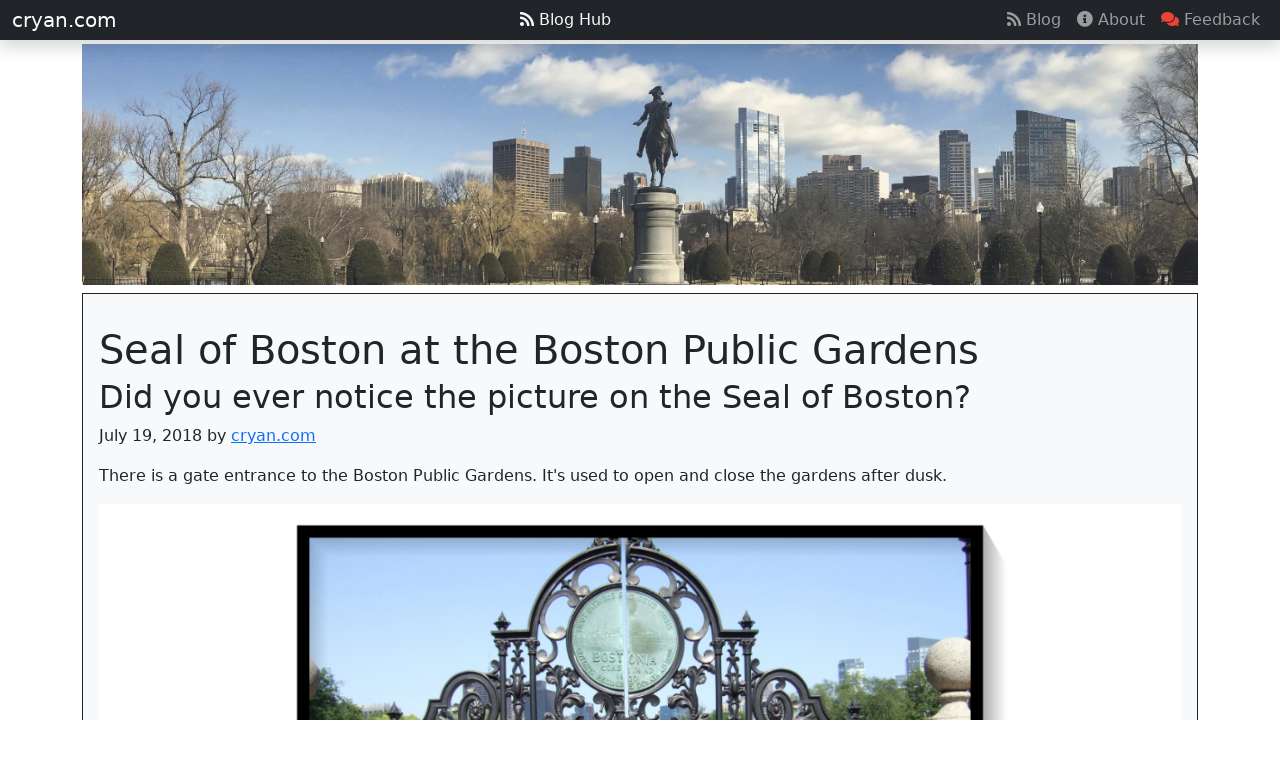

--- FILE ---
content_type: text/html
request_url: https://www.cryan.com/blog/20180719.jsp
body_size: 4267
content:

<!doctype html>
<html lang="en">
  <head>
    <meta charset="UTF-8">
    <meta name="viewport" content="width=device-width, initial-scale=1">
    <meta name="description" content="">
    <meta name="author" content="Mark Otto, Jacob Thornton, and Bootstrap contributors">
    <meta name="key" content="2015">
    <meta name="generator" content="Hugo 0.104.2">
    <title>Seal of Boston at the Boston Public Gardens | Boston</title>
    <link rel="canonical" href="https://getbootstrap.com/docs/5.2/examples/blog/">
<!-- CSS only -->
<link href="https://cdn.jsdelivr.net/npm/bootstrap@5.2.2/dist/css/bootstrap.min.css" rel="stylesheet" integrity="sha384-Zenh87qX5JnK2Jl0vWa8Ck2rdkQ2Bzep5IDxbcnCeuOxjzrPF/et3URy9Bv1WTRi" crossorigin="anonymous">
    <!-- Favicons -->
<link rel="apple-touch-icon" href="/assets/icons/apple-touch-icon.png" sizes="180x180">
<link rel="icon" href="/assets/icons/favicon-32x32.png" sizes="32x32" type="image/png">
<link rel="icon" href="/assets/icons/favicon-16x16.png" sizes="16x16" type="image/png">
<link rel="manifest" href="/assets/icons/favicons/manifest.json">
<link rel="mask-icon" href="/assets/icons/safari-pinned-tab.svg" color="#712cf9">
<link rel="icon" href="/assets/icons/favicon.ico">
<meta name="theme-color" content="#712cf9">
    <style>
.footer {
    bottom: 0;
    width: 100%;
    background-color: #000;
    /* Black background */
    padding: 15px 0;
    text-align: center;
    display: flex;
    /* Use flexbox for alignment */
    justify-content: center;
    /* Center content horizontally */
    align-items: center;
    /* Vertically align items if needed */
    flex-wrap: wrap;
    /* Allows items to wrap to the next line on small screens */
    gap: 10px;
    /* Add some gap between the social links and copyright */
}
.social-links a {
    color: #fff;
    /* White link color */
    font-size: 1.5rem;
    margin: 0 15px;
    text-decoration: none;
}
.social-links a:hover {
    color: #007bff;
    /* Bootstrap primary color on hover */
}
.copyright {
    font-size: 0.9rem;
    color: #fff;
    /* White text color */
}
      .bd-placeholder-img {
        font-size: 1.125rem;
        text-anchor: middle;
        -webkit-user-select: none;
        -moz-user-select: none;
        user-select: none;
      }
      @media (min-width: 768px) {
        .bd-placeholder-img-lg {
          font-size: 3.5rem;
        }
      }
      .b-example-divider {
        height: 3rem;
        background-color: rgba(0, 0, 0, .1);
        border: solid rgba(0, 0, 0, .15);
        border-width: 1px 0;
        box-shadow: inset 0 .5em 1.5em rgba(0, 0, 0, .1), inset 0 .125em .5em rgba(0, 0, 0, .15);
      }
      .b-example-vr {
        flex-shrink: 0;
        width: 1.5rem;
        height: 100vh;
      }
      .bi {
        vertical-align: -.125em;
        fill: currentColor;
      }
      .nav-scroller {
        position: relative;
        z-index: 2;
        height: 2.75rem;
        overflow-y: hidden;
      }
      .nav-scroller .nav {
        display: flex;
        flex-wrap: nowrap;
        padding-bottom: 1rem;
        margin-top: -1px;
        overflow-x: auto;
        text-align: center;
        white-space: nowrap;
        -webkit-overflow-scrolling: touch;
      }
      .custom-container {
    max-width: 1400px;
    }
        .lead-quote {
      font-size: 1.25rem;
      font-style: italic;
      margin: 2rem 0;
      border-left: 4px solid #ff6b6b;
      padding-left: 1rem;
    }
    </style>
    
    <!-- Custom styles for this template -->
    <link href="https://fonts.googleapis.com/css?family=Playfair&#43;Display:700,900&amp;display=swap" rel="stylesheet">
    <!-- Custom styles for this template -->
    <link href="blog.css" rel="stylesheet">
<script async src="https://pagead2.googlesyndication.com/pagead/js/adsbygoogle.js?client=ca-pub-1023405139473446"
     crossorigin="anonymous"></script>    
	<script src="https://kit.fontawesome.com/64a97d910f.js" crossorigin="anonymous"></script>     
  <link href="https://cdn.jsdelivr.net/npm/bootstrap@5.3.3/dist/css/bootstrap.min.css" rel="stylesheet">
  <!-- Prism CSS -->
  <link href="https://cdnjs.cloudflare.com/ajax/libs/prism/1.29.0/themes/prism.min.css" rel="stylesheet">
<link rel="stylesheet" href="https://cdn.jsdelivr.net/npm/bootstrap-icons@1.11.3/font/bootstrap-icons.min.css">
  </head>
  <body>
    
<nav class="navbar navbar-expand-sm navbar-dark bg-dark sticky-top p-0 shadow">
  <div class="container-fluid">
    <a class="navbar-brand ml-3" href="/">cryan.com</a>
    <button class="navbar-toggler" type="button" data-bs-toggle="collapse" data-bs-target="#navbarNav">
      <span class="navbar-toggler-icon"></span>
    </button>
    <div class="collapse navbar-collapse" id="navbarNav">
      <!-- Center-aligned Blog Content Hub -->
      <ul class="navbar-nav mx-auto">
        <li class="nav-item">
          <a class="nav-link text-light" href="/content-hub/"><i class="fa fa-rss"></i> Blog Hub</a>
        </li>
      </ul>
      <!-- Right-aligned items -->
      <ul class="navbar-nav">
        <li class="nav-item">
          <a class="nav-link" href="/Blog"><i class="fa fa-rss"></i> Blog</a>
        </li> 				   
        <li class="nav-item">
          <a class="nav-link" href="/about"><i class="fas fa-info-circle"></i> About</a>
        </li>      
        <li class="nav-item">
          <a class="nav-link" href="/feedback"><i class="fas fa-comments" style="color: #eb4335"></i> Feedback</a>
        </li>            
      </ul>
    </div>
  </div>
</nav>
</div>
<main class="container custom-container">
<img src="https://www.cryan.com/b_img/ThisBoston.webp" class="card-img-top mt-1" alt="QA Graphic">
  <div class="row mb-2">
  </div>
  <div class="row g-5">
    <div class="col-md-12 " >
        
	<article class="blog-post mb-3 border p-3 border-dark bg-light">
	<h1 class="blog-post-title mt-3 mb-1">Seal of Boston at the Boston Public Gardens</h1>
	<h2 class="blog-post-title mb-2">Did you ever notice the picture on the Seal of Boston?</h2>	
	<p class="blog-post-meta">July 19, 2018 by <a href="#">cryan.com</a></p>
	 <p>There is a gate entrance to the Boston Public Gardens. It&#39;s used to open and close the gardens after dusk.</p>
<p align="center" class="text-muted"><img src="/daily/2018/TheBostonGate.jpg" class="img-fluid" alt="The Boston Gate" /><br/></p>
<h2>Look carefully at the Center Gate</h2>
<p>There is a little secret to the top of the gate. </p>
<p>Above the gate entrance is a small oval which contains a picture what the town of Boston looked like in 1823. This is the official seal of the City of Boston </p>
<p align="center" class="text-muted"><img src="/daily/2018/BostonMap.jpg" class="img-fluid" alt="Boston Map" /><br/></p>
<h2>Six Fun Facts About the Seal and Gate</h2>
<ul>
	<li>The map on the official Seal of Boston is significant at this location because the Boston Public Gardens didn&#39;t exist on the map. It was marshland and flats known as Roxbury Flats. The Boston Public Gardens was known as the Botanic Gardens started in 1839 but didn&#39;t get fully accepted by the citizens of the town until 1859.</li>
	<li>The City Seal was adopted in 1823. </li>
	<li>The current gate was built around the Boston Public Gardens as part of the park restoration project in July 1974. The budget for fixing and protecting the Boston Public Gardens in 1974 was $1.65 million.</li>
	<li>"SICUT PATRIBUS SIT DEUS NOBIS" is Latin phrase from the Bible - "God be with us as he was with our fathers" &#39; (1 King&#39;s, viii, 57).</li>
	<li>"Bostonia Condita AD 1630" is Latin meaning Boston was founded in 1630.</li>
	<li>"Civitatis Regimine Donata A.D. 1822" is Latin meaning the city was incorporated in 1822.</li>
	<li>Therefore, Boston was founded as a town in 1630 and incorporated as a city in 1822.</li>
</ul>
<div class="position-relative float-end"><a class="btn btn-success" role="button" href="https://www.cryan.com/Boston"><svg xmlns="http://www.w3.org/2000/svg" width="16" height="16" fill="currentColor" class="bi bi-folder" viewBox="0 0 16 16"><path d="M.54 3.87.5 3a2 2 0 0 1 2-2h3.672a2 2 0 0 1 1.414.586l.828.828A2 2 0 0 0 9.828 3h3.982a2 2 0 0 1 1.992 2.181l-.637 7A2 2 0 0 1 13.174 14H2.826a2 2 0 0 1-1.991-1.819l-.637-7a1.99 1.99 0 0 1 .342-1.31zM2.19 4a1 1 0 0 0-.996 1.09l.637 7a1 1 0 0 0 .995.91h10.348a1 1 0 0 0 .995-.91l.637-7A1 1 0 0 0 13.81 4H2.19zm4.69-1.707A1 1 0 0 0 6.172 2H2.5a1 1 0 0 0-1 .981l.006.139C1.72 3.042 1.95 3 2.19 3h5.396l-.707-.707z"/></svg> Boston</a>&nbsp;&nbsp;<a class="btn btn-primary" role="button" href="https://www.cryan.com/daily/20180719.jsp">Permalink</a></div><p>&nbsp;</p></p>
	</article>
	<div class="card mt-3 visible-md visible-lg">
<h2 class="card-header bg-dark text-white">Comments</h2>
 <table class="table">
 
 </table>
 <h3 class="card-header bg-dark text-white">Add Your Comments</h3>
  <form method="post" action="comment.php" class="mt-3">
        <input type="hidden" name="article_id" value="2015">
        <input type="hidden" name="data" value="20180719">
        <div class="mb-3">
            <label for="username" class="form-label"><b>Name:</b></label>
            <input type="text" class="form-control" id="username" name="username" value="Guest">
        </div>
        <div class="mb-3">
            <label for="comment" class="form-label"><b>Comment:</b></label>
            <textarea class="form-control" id="comment" name="comment" rows="4"></textarea>
        </div>
        <button type="submit" class="btn btn-primary">Submit</button>
    </form>
</div>
<p>&nbsp;</p>
 
    </div>
  </div>
</main>
<footer class="footer">
<div class="social-links">
    <a href="https://www.facebook.com/cryans" target="_blank" rel="noopener noreferrer" aria-label="Facebook"><i
            class="bi bi-facebook"></i></a>
    <a href="https://x.com/cryanweb" target="_blank" class="ad" rel="noopener noreferrer"
        aria-label="X (formerly Twitter)"><i class="bi bi-twitter-x"></i></a>
    <a href="https://github.com/cryandotcom/" target="_blank" rel="noopener noreferrer" aria-label="GitHub"><i
            class="bi bi-github"></i></a>
    <a href="https://www.tiktok.com/@christopherryan791" target="_blank" rel="noopener noreferrer" aria-label="TikTok"><i
            class="bi bi-tiktok"></i></a>
    <a href="https://www.youtube.com/@ChristopherRyan" target="_blank" rel="noopener noreferrer" aria-label="YouTube"><i
            class="bi bi-youtube"></i></a>
</div>
<div class="copyright">
    ©
    <script>document.write(new Date().getFullYear())</script> Copyright: cryan.com
</div>
</footer>
<script src="https://code.jquery.com/jquery-3.3.1.slim.min.js" integrity="sha384-q8i/X+965DzO0rT7abK41JStQIAqVgRVzpbzo5smXKp4YfRvH+8abtTE1Pi6jizo" crossorigin="anonymous"></script>
<script src="https://cdnjs.cloudflare.com/ajax/libs/popper.js/1.14.7/umd/popper.min.js" integrity="sha384-UO2eT0CpHqdSJQ6hJty5KVphtPhzWj9WO1clHTMGa3JDZwrnQq4sF86dIHNDz0W1" crossorigin="anonymous"></script>
<script src="https://cdn.jsdelivr.net/npm/bootstrap@5.3.2/dist/js/bootstrap.bundle.min.js"></script>
   <!-- Prism JS -->
  <script src="https://cdnjs.cloudflare.com/ajax/libs/prism/1.29.0/prism.min.js"></script>
  <script src="https://cdnjs.cloudflare.com/ajax/libs/prism/1.29.0/components/prism-python.min.js"></script> 
  <script src="https://cdnjs.cloudflare.com/ajax/libs/prism/1.29.0/components/prism-typescript.min.js"></script>  
  </body>
</html>



--- FILE ---
content_type: text/html; charset=utf-8
request_url: https://www.google.com/recaptcha/api2/aframe
body_size: 266
content:
<!DOCTYPE HTML><html><head><meta http-equiv="content-type" content="text/html; charset=UTF-8"></head><body><script nonce="wmJb_p9itULfiFZsQxhoxQ">/** Anti-fraud and anti-abuse applications only. See google.com/recaptcha */ try{var clients={'sodar':'https://pagead2.googlesyndication.com/pagead/sodar?'};window.addEventListener("message",function(a){try{if(a.source===window.parent){var b=JSON.parse(a.data);var c=clients[b['id']];if(c){var d=document.createElement('img');d.src=c+b['params']+'&rc='+(localStorage.getItem("rc::a")?sessionStorage.getItem("rc::b"):"");window.document.body.appendChild(d);sessionStorage.setItem("rc::e",parseInt(sessionStorage.getItem("rc::e")||0)+1);localStorage.setItem("rc::h",'1769194388948');}}}catch(b){}});window.parent.postMessage("_grecaptcha_ready", "*");}catch(b){}</script></body></html>